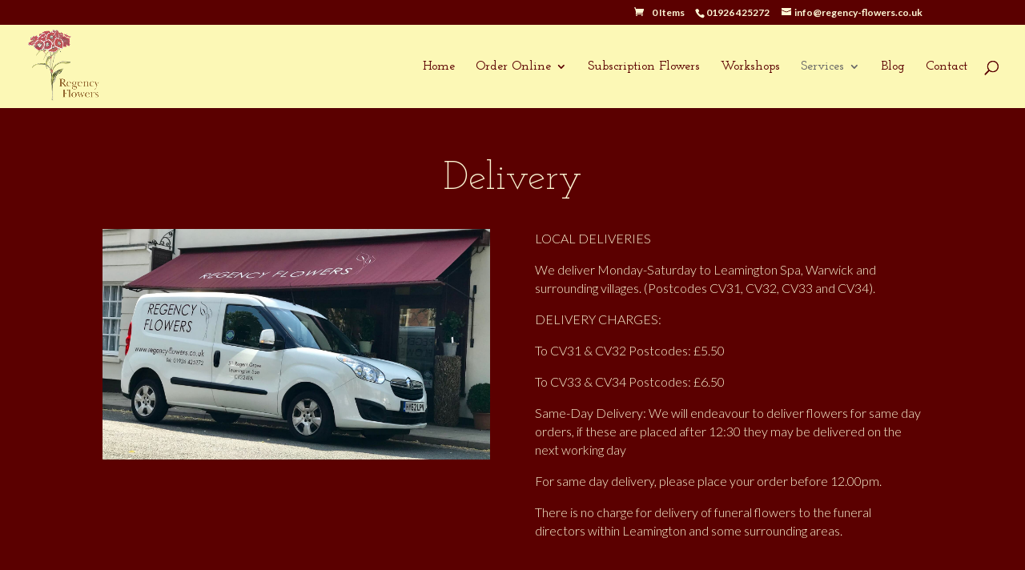

--- FILE ---
content_type: text/css
request_url: https://www.regency-flowers.co.uk/wp-content/themes/RegencyFlowers/style.css?ver=4.27.4
body_size: 12
content:
/*
Theme Name: Regency Flowers
Template: Divi
Author: Child Theme Configurator
Version: 1.0.1455898149
Updated: 2016-02-19 16:09:09
*/

@charset "UTF-8";

